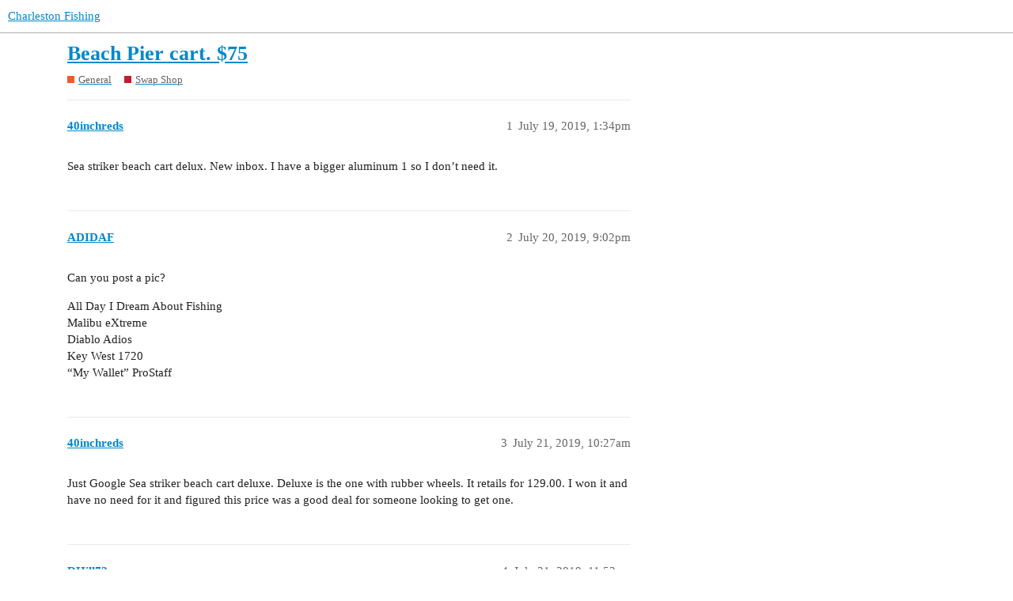

--- FILE ---
content_type: text/html; charset=utf-8
request_url: https://forum.charlestonfishing.com/t/beach-pier-cart-75/90548
body_size: 2964
content:
<!DOCTYPE html>
<html lang="en">
  <head>
    <meta charset="utf-8">
    <title>Beach Pier cart.   $75 - Swap Shop - Charleston Fishing</title>
    <meta name="description" content="Sea striker beach cart delux.  New inbox.  I have a bigger aluminum 1 so I don’t need it.">
    <meta name="generator" content="Discourse 3.1.0.beta4 - https://github.com/discourse/discourse version 2032d3c2fbfeb44153fef9a96eda9831801b2030">
<link rel="icon" type="image/png" href="https://d3qcbxk1io7v47.cloudfront.net/optimized/2X/e/e71a0c55be95499ee8b519d934c7b706e0f20f98_2_32x32.png">
<link rel="apple-touch-icon" type="image/png" href="https://d3qcbxk1io7v47.cloudfront.net/optimized/2X/e/e71a0c55be95499ee8b519d934c7b706e0f20f98_2_180x180.png">
<meta name="theme-color" media="(prefers-color-scheme: light)" content="#ffffff">
<meta name="theme-color" media="(prefers-color-scheme: dark)" content="#111111">

<meta name="viewport" content="width=device-width, initial-scale=1.0, minimum-scale=1.0, user-scalable=yes, viewport-fit=cover">
<link rel="canonical" href="https://forum.charlestonfishing.com/t/beach-pier-cart-75/90548" />

<link rel="search" type="application/opensearchdescription+xml" href="https://forum.charlestonfishing.com/opensearch.xml" title="Charleston Fishing Search">

    <link href="/stylesheets/color_definitions_light_4_1_1b9bc9bb322485f746d07ee05426fa26b95a1fd5.css?__ws=forum.charlestonfishing.com" media="all" rel="stylesheet" class="light-scheme"/><link href="/stylesheets/color_definitions_dark_1_1_7f6cc72c9c90336680c9429f8a5a88df96d1da27.css?__ws=forum.charlestonfishing.com" media="(prefers-color-scheme: dark)" rel="stylesheet" class="dark-scheme"/>

  <link href="/stylesheets/desktop_504bca1a3194ff2a1d7c2ec5ae8efad948bca231.css?__ws=forum.charlestonfishing.com" media="all" rel="stylesheet" data-target="desktop"  />



  <link href="/stylesheets/discourse-details_504bca1a3194ff2a1d7c2ec5ae8efad948bca231.css?__ws=forum.charlestonfishing.com" media="all" rel="stylesheet" data-target="discourse-details"  />
  <link href="/stylesheets/discourse-lazy-videos_504bca1a3194ff2a1d7c2ec5ae8efad948bca231.css?__ws=forum.charlestonfishing.com" media="all" rel="stylesheet" data-target="discourse-lazy-videos"  />
  <link href="/stylesheets/discourse-local-dates_504bca1a3194ff2a1d7c2ec5ae8efad948bca231.css?__ws=forum.charlestonfishing.com" media="all" rel="stylesheet" data-target="discourse-local-dates"  />
  <link href="/stylesheets/discourse-narrative-bot_504bca1a3194ff2a1d7c2ec5ae8efad948bca231.css?__ws=forum.charlestonfishing.com" media="all" rel="stylesheet" data-target="discourse-narrative-bot"  />
  <link href="/stylesheets/discourse-presence_504bca1a3194ff2a1d7c2ec5ae8efad948bca231.css?__ws=forum.charlestonfishing.com" media="all" rel="stylesheet" data-target="discourse-presence"  />
  <link href="/stylesheets/discourse-reactions_504bca1a3194ff2a1d7c2ec5ae8efad948bca231.css?__ws=forum.charlestonfishing.com" media="all" rel="stylesheet" data-target="discourse-reactions"  />
  <link href="/stylesheets/discourse-signatures_504bca1a3194ff2a1d7c2ec5ae8efad948bca231.css?__ws=forum.charlestonfishing.com" media="all" rel="stylesheet" data-target="discourse-signatures"  />
  <link href="/stylesheets/docker_manager_504bca1a3194ff2a1d7c2ec5ae8efad948bca231.css?__ws=forum.charlestonfishing.com" media="all" rel="stylesheet" data-target="docker_manager"  />
  <link href="/stylesheets/poll_504bca1a3194ff2a1d7c2ec5ae8efad948bca231.css?__ws=forum.charlestonfishing.com" media="all" rel="stylesheet" data-target="poll"  />
  <link href="/stylesheets/discourse-reactions_desktop_504bca1a3194ff2a1d7c2ec5ae8efad948bca231.css?__ws=forum.charlestonfishing.com" media="all" rel="stylesheet" data-target="discourse-reactions_desktop"  />
  <link href="/stylesheets/poll_desktop_504bca1a3194ff2a1d7c2ec5ae8efad948bca231.css?__ws=forum.charlestonfishing.com" media="all" rel="stylesheet" data-target="poll_desktop"  />

  <link href="/stylesheets/desktop_theme_2_c61bb7c4fdd5d4f19e0df93dfb9cbdf9886c1389.css?__ws=forum.charlestonfishing.com" media="all" rel="stylesheet" data-target="desktop_theme" data-theme-id="2" data-theme-name="custom header links"/>
<link href="/stylesheets/desktop_theme_1_69ed42317ed8ab3b5515403e5ae538bd19e5fbc9.css?__ws=forum.charlestonfishing.com" media="all" rel="stylesheet" data-target="desktop_theme" data-theme-id="1" data-theme-name="default"/>

    
    
        <link rel="alternate nofollow" type="application/rss+xml" title="RSS feed of &#39;Beach Pier cart.   $75&#39;" href="https://forum.charlestonfishing.com/t/beach-pier-cart-75/90548.rss" />
    <meta property="og:site_name" content="Charleston Fishing" />
<meta property="og:type" content="website" />
<meta name="twitter:card" content="summary" />
<meta name="twitter:image" content="https://d3qcbxk1io7v47.cloudfront.net/original/2X/e/e71a0c55be95499ee8b519d934c7b706e0f20f98.png" />
<meta property="og:image" content="https://d3qcbxk1io7v47.cloudfront.net/original/2X/e/e71a0c55be95499ee8b519d934c7b706e0f20f98.png" />
<meta property="og:url" content="https://forum.charlestonfishing.com/t/beach-pier-cart-75/90548" />
<meta name="twitter:url" content="https://forum.charlestonfishing.com/t/beach-pier-cart-75/90548" />
<meta property="og:title" content="Beach Pier cart.   $75" />
<meta name="twitter:title" content="Beach Pier cart.   $75" />
<meta property="og:description" content="Sea striker beach cart delux.  New inbox.  I have a bigger aluminum 1 so I don’t need it." />
<meta name="twitter:description" content="Sea striker beach cart delux.  New inbox.  I have a bigger aluminum 1 so I don’t need it." />
<meta property="og:article:section" content="General" />
<meta property="og:article:section:color" content="F1592A" />
<meta property="og:article:section" content="Swap Shop" />
<meta property="og:article:section:color" content="BF1E2E" />
<meta property="article:published_time" content="2019-07-19T13:34:07+00:00" />
<meta property="og:ignore_canonical" content="true" />


    
  </head>
  <body class="crawler ">
    
    <header>
  <a href="/">
    Charleston Fishing
  </a>
</header>

    <div id="main-outlet" class="wrap" role="main">
        <div id="topic-title">
    <h1>
      <a href="/t/beach-pier-cart-75/90548">Beach Pier cart.   $75</a>
    </h1>

      <div class="topic-category" itemscope itemtype="http://schema.org/BreadcrumbList">
          <span itemprop="itemListElement" itemscope itemtype="http://schema.org/ListItem">
            <a href="https://forum.charlestonfishing.com/c/fishing-discussion/7" class="badge-wrapper bullet" itemprop="item">
              <span class='badge-category-bg' style='background-color: #F1592A'></span>
              <span class='badge-category clear-badge'>
                <span class='category-name' itemprop='name'>General</span>
              </span>
            </a>
            <meta itemprop="position" content="1" />
          </span>
          <span itemprop="itemListElement" itemscope itemtype="http://schema.org/ListItem">
            <a href="https://forum.charlestonfishing.com/c/fishing-discussion/swap-shop/13" class="badge-wrapper bullet" itemprop="item">
              <span class='badge-category-bg' style='background-color: #BF1E2E'></span>
              <span class='badge-category clear-badge'>
                <span class='category-name' itemprop='name'>Swap Shop</span>
              </span>
            </a>
            <meta itemprop="position" content="2" />
          </span>
      </div>

  </div>

  

    <div itemscope itemtype='http://schema.org/DiscussionForumPosting'>
      <meta itemprop='headline' content='Beach Pier cart.   $75'>
        <meta itemprop='articleSection' content='Swap Shop'>
      <meta itemprop='keywords' content=''>
      <div itemprop='publisher' itemscope itemtype="http://schema.org/Organization">
        <meta itemprop='name' content='Charaleston Fishing'>
          <div itemprop='logo' itemscope itemtype="http://schema.org/ImageObject">
            <meta itemprop='url' content='https://d3qcbxk1io7v47.cloudfront.net/original/2X/7/70746639c1770df51a179877fc9a2c755efc36ad.png'>
          </div>
      </div>

          <div id='post_1'  class='topic-body crawler-post'>
            <div class='crawler-post-meta'>
              <span class="creator" itemprop="author" itemscope itemtype="http://schema.org/Person">
                <a itemprop="url" href='https://forum.charlestonfishing.com/u/40inchreds'><span itemprop='name'>40inchreds</span></a>
                
              </span>

              <link itemprop="mainEntityOfPage" href="https://forum.charlestonfishing.com/t/beach-pier-cart-75/90548">


              <span class="crawler-post-infos">
                  <time itemprop='datePublished' datetime='2019-07-19T13:34:07Z' class='post-time'>
                    July 19, 2019,  1:34pm
                  </time>
                  <meta itemprop='dateModified' content='2019-07-19T13:34:07Z'>
              <span itemprop='position'>1</span>
              </span>
            </div>
            <div class='post' itemprop='articleBody'>
              <p>Sea striker beach cart delux.  New inbox.  I have a bigger aluminum 1 so I don’t need it.</p>
            </div>

            <div itemprop="interactionStatistic" itemscope itemtype="http://schema.org/InteractionCounter">
              <meta itemprop="interactionType" content="http://schema.org/LikeAction"/>
              <meta itemprop="userInteractionCount" content="0" />
              <span class='post-likes'></span>
            </div>

            <div itemprop="interactionStatistic" itemscope itemtype="http://schema.org/InteractionCounter">
                <meta itemprop="interactionType" content="http://schema.org/CommentAction"/>
                <meta itemprop="userInteractionCount" content="0" />
              </div>

          </div>
          <div id='post_2' itemprop='comment' itemscope itemtype='http://schema.org/Comment' class='topic-body crawler-post'>
            <div class='crawler-post-meta'>
              <span class="creator" itemprop="author" itemscope itemtype="http://schema.org/Person">
                <a itemprop="url" href='https://forum.charlestonfishing.com/u/ADIDAF'><span itemprop='name'>ADIDAF</span></a>
                
              </span>

              <link itemprop="mainEntityOfPage" href="https://forum.charlestonfishing.com/t/beach-pier-cart-75/90548">


              <span class="crawler-post-infos">
                  <time itemprop='datePublished' datetime='2019-07-20T21:02:33Z' class='post-time'>
                    July 20, 2019,  9:02pm
                  </time>
                  <meta itemprop='dateModified' content='2019-07-20T21:02:33Z'>
              <span itemprop='position'>2</span>
              </span>
            </div>
            <div class='post' itemprop='text'>
              <p>Can you post a pic?</p>
<p>All Day I Dream About Fishing<br>
Malibu eXtreme<br>
Diablo Adios<br>
Key West 1720<br>
“My Wallet” ProStaff</p>
            </div>

            <div itemprop="interactionStatistic" itemscope itemtype="http://schema.org/InteractionCounter">
              <meta itemprop="interactionType" content="http://schema.org/LikeAction"/>
              <meta itemprop="userInteractionCount" content="0" />
              <span class='post-likes'></span>
            </div>

            <div itemprop="interactionStatistic" itemscope itemtype="http://schema.org/InteractionCounter">
                <meta itemprop="interactionType" content="http://schema.org/CommentAction"/>
                <meta itemprop="userInteractionCount" content="0" />
              </div>

          </div>
          <div id='post_3' itemprop='comment' itemscope itemtype='http://schema.org/Comment' class='topic-body crawler-post'>
            <div class='crawler-post-meta'>
              <span class="creator" itemprop="author" itemscope itemtype="http://schema.org/Person">
                <a itemprop="url" href='https://forum.charlestonfishing.com/u/40inchreds'><span itemprop='name'>40inchreds</span></a>
                
              </span>

              <link itemprop="mainEntityOfPage" href="https://forum.charlestonfishing.com/t/beach-pier-cart-75/90548">


              <span class="crawler-post-infos">
                  <time itemprop='datePublished' datetime='2019-07-21T10:27:56Z' class='post-time'>
                    July 21, 2019, 10:27am
                  </time>
                  <meta itemprop='dateModified' content='2019-07-21T10:27:56Z'>
              <span itemprop='position'>3</span>
              </span>
            </div>
            <div class='post' itemprop='text'>
              <p>Just Google Sea striker beach cart deluxe.  Deluxe is the one with rubber wheels.  It retails for 129.00. I won it and have no need for it and figured this price was a good deal for someone looking to get one.</p>
            </div>

            <div itemprop="interactionStatistic" itemscope itemtype="http://schema.org/InteractionCounter">
              <meta itemprop="interactionType" content="http://schema.org/LikeAction"/>
              <meta itemprop="userInteractionCount" content="0" />
              <span class='post-likes'></span>
            </div>

            <div itemprop="interactionStatistic" itemscope itemtype="http://schema.org/InteractionCounter">
                <meta itemprop="interactionType" content="http://schema.org/CommentAction"/>
                <meta itemprop="userInteractionCount" content="0" />
              </div>

          </div>
          <div id='post_4' itemprop='comment' itemscope itemtype='http://schema.org/Comment' class='topic-body crawler-post'>
            <div class='crawler-post-meta'>
              <span class="creator" itemprop="author" itemscope itemtype="http://schema.org/Person">
                <a itemprop="url" href='https://forum.charlestonfishing.com/u/DHill72'><span itemprop='name'>DHill72</span></a>
                
              </span>

              <link itemprop="mainEntityOfPage" href="https://forum.charlestonfishing.com/t/beach-pier-cart-75/90548">


              <span class="crawler-post-infos">
                  <time itemprop='datePublished' datetime='2019-07-21T11:52:16Z' class='post-time'>
                    July 21, 2019, 11:52am
                  </time>
                  <meta itemprop='dateModified' content='2019-07-21T11:52:16Z'>
              <span itemprop='position'>4</span>
              </span>
            </div>
            <div class='post' itemprop='text'>
              <p>I’m interested</p>
            </div>

            <div itemprop="interactionStatistic" itemscope itemtype="http://schema.org/InteractionCounter">
              <meta itemprop="interactionType" content="http://schema.org/LikeAction"/>
              <meta itemprop="userInteractionCount" content="0" />
              <span class='post-likes'></span>
            </div>

            <div itemprop="interactionStatistic" itemscope itemtype="http://schema.org/InteractionCounter">
                <meta itemprop="interactionType" content="http://schema.org/CommentAction"/>
                <meta itemprop="userInteractionCount" content="0" />
              </div>

          </div>
          <div id='post_5' itemprop='comment' itemscope itemtype='http://schema.org/Comment' class='topic-body crawler-post'>
            <div class='crawler-post-meta'>
              <span class="creator" itemprop="author" itemscope itemtype="http://schema.org/Person">
                <a itemprop="url" href='https://forum.charlestonfishing.com/u/yakgotstuck'><span itemprop='name'>yakgotstuck</span></a>
                
              </span>

              <link itemprop="mainEntityOfPage" href="https://forum.charlestonfishing.com/t/beach-pier-cart-75/90548">


              <span class="crawler-post-infos">
                  <time itemprop='datePublished' datetime='2019-07-25T11:17:07Z' class='post-time'>
                    July 25, 2019, 11:17am
                  </time>
                  <meta itemprop='dateModified' content='2019-07-25T11:17:07Z'>
              <span itemprop='position'>5</span>
              </span>
            </div>
            <div class='post' itemprop='text'>
              <p>Is the cart still available?</p>
<p>Sam Elliott<br>
<a href="https://www.youtube.com/channel/UCJapLk9rt91Jop89mxRU7eg" class="inline-onebox-loading" rel="noopener nofollow ugc">https://www.youtube.com/channel/UCJapLk9rt91Jop89mxRU7eg</a>?</p>
            </div>

            <div itemprop="interactionStatistic" itemscope itemtype="http://schema.org/InteractionCounter">
              <meta itemprop="interactionType" content="http://schema.org/LikeAction"/>
              <meta itemprop="userInteractionCount" content="0" />
              <span class='post-likes'></span>
            </div>

            <div itemprop="interactionStatistic" itemscope itemtype="http://schema.org/InteractionCounter">
                <meta itemprop="interactionType" content="http://schema.org/CommentAction"/>
                <meta itemprop="userInteractionCount" content="0" />
              </div>

          </div>
          <div id='post_6' itemprop='comment' itemscope itemtype='http://schema.org/Comment' class='topic-body crawler-post'>
            <div class='crawler-post-meta'>
              <span class="creator" itemprop="author" itemscope itemtype="http://schema.org/Person">
                <a itemprop="url" href='https://forum.charlestonfishing.com/u/40inchreds'><span itemprop='name'>40inchreds</span></a>
                
              </span>

              <link itemprop="mainEntityOfPage" href="https://forum.charlestonfishing.com/t/beach-pier-cart-75/90548">


              <span class="crawler-post-infos">
                  <time itemprop='datePublished' datetime='2019-07-25T21:14:57Z' class='post-time'>
                    July 25, 2019,  9:14pm
                  </time>
                  <meta itemprop='dateModified' content='2019-07-25T21:14:57Z'>
              <span itemprop='position'>6</span>
              </span>
            </div>
            <div class='post' itemprop='text'>
              <p>Yeah</p>
            </div>

            <div itemprop="interactionStatistic" itemscope itemtype="http://schema.org/InteractionCounter">
              <meta itemprop="interactionType" content="http://schema.org/LikeAction"/>
              <meta itemprop="userInteractionCount" content="0" />
              <span class='post-likes'></span>
            </div>

            <div itemprop="interactionStatistic" itemscope itemtype="http://schema.org/InteractionCounter">
                <meta itemprop="interactionType" content="http://schema.org/CommentAction"/>
                <meta itemprop="userInteractionCount" content="0" />
              </div>

          </div>
          <div id='post_7' itemprop='comment' itemscope itemtype='http://schema.org/Comment' class='topic-body crawler-post'>
            <div class='crawler-post-meta'>
              <span class="creator" itemprop="author" itemscope itemtype="http://schema.org/Person">
                <a itemprop="url" href='https://forum.charlestonfishing.com/u/40inchreds'><span itemprop='name'>40inchreds</span></a>
                
              </span>

              <link itemprop="mainEntityOfPage" href="https://forum.charlestonfishing.com/t/beach-pier-cart-75/90548">


              <span class="crawler-post-infos">
                  <time itemprop='datePublished' datetime='2019-08-05T12:30:12Z' class='post-time'>
                    August 5, 2019, 12:30pm
                  </time>
                  <meta itemprop='dateModified' content='2019-08-05T12:30:12Z'>
              <span itemprop='position'>7</span>
              </span>
            </div>
            <div class='post' itemprop='text'>
              <p>Sold</p>
            </div>

            <div itemprop="interactionStatistic" itemscope itemtype="http://schema.org/InteractionCounter">
              <meta itemprop="interactionType" content="http://schema.org/LikeAction"/>
              <meta itemprop="userInteractionCount" content="0" />
              <span class='post-likes'></span>
            </div>

            <div itemprop="interactionStatistic" itemscope itemtype="http://schema.org/InteractionCounter">
                <meta itemprop="interactionType" content="http://schema.org/CommentAction"/>
                <meta itemprop="userInteractionCount" content="0" />
              </div>

          </div>
          <div id='post_8' itemprop='comment' itemscope itemtype='http://schema.org/Comment' class='topic-body crawler-post'>
            <div class='crawler-post-meta'>
              <span class="creator" itemprop="author" itemscope itemtype="http://schema.org/Person">
                <a itemprop="url" href='https://forum.charlestonfishing.com/u/chase'><span itemprop='name'>chase</span></a>
                
              </span>

              <link itemprop="mainEntityOfPage" href="https://forum.charlestonfishing.com/t/beach-pier-cart-75/90548">


              <span class="crawler-post-infos">
                  <time itemprop='datePublished' datetime='2019-08-09T22:53:07Z' class='post-time'>
                    August 9, 2019, 10:53pm
                  </time>
                  <meta itemprop='dateModified' content='2019-08-09T22:53:07Z'>
              <span itemprop='position'>8</span>
              </span>
            </div>
            <div class='post' itemprop='text'>
              <p>Anyone still looking for this deal, I can do the same. Won it in a raffle, still in the box. Just PM me.</p>
<p>Sea Hunt 225 Ultra<br>
Malibu Stealth 12</p>
            </div>

            <div itemprop="interactionStatistic" itemscope itemtype="http://schema.org/InteractionCounter">
              <meta itemprop="interactionType" content="http://schema.org/LikeAction"/>
              <meta itemprop="userInteractionCount" content="0" />
              <span class='post-likes'></span>
            </div>

            <div itemprop="interactionStatistic" itemscope itemtype="http://schema.org/InteractionCounter">
                <meta itemprop="interactionType" content="http://schema.org/CommentAction"/>
                <meta itemprop="userInteractionCount" content="0" />
              </div>

          </div>
    </div>






    </div>
    <footer class="container wrap">
  <nav class='crawler-nav'>
    <ul>
      <li itemscope itemtype='http://schema.org/SiteNavigationElement'>
        <span itemprop='name'>
          <a href='/' itemprop="url">Home </a>
        </span>
      </li>
      <li itemscope itemtype='http://schema.org/SiteNavigationElement'>
        <span itemprop='name'>
          <a href='/categories' itemprop="url">Categories </a>
        </span>
      </li>
      <li itemscope itemtype='http://schema.org/SiteNavigationElement'>
        <span itemprop='name'>
          <a href='/guidelines' itemprop="url">FAQ/Guidelines </a>
        </span>
      </li>
        <li itemscope itemtype='http://schema.org/SiteNavigationElement'>
          <span itemprop='name'>
            <a href='/tos' itemprop="url">Terms of Service </a>
          </span>
        </li>
        <li itemscope itemtype='http://schema.org/SiteNavigationElement'>
          <span itemprop='name'>
            <a href='/privacy' itemprop="url">Privacy Policy </a>
          </span>
        </li>
    </ul>
  </nav>
  <p class='powered-by-link'>Powered by <a href="https://www.discourse.org">Discourse</a>, best viewed with JavaScript enabled</p>
</footer>

    
    
  </body>
  
</html>


--- FILE ---
content_type: text/css
request_url: https://forum.charlestonfishing.com/stylesheets/discourse-narrative-bot_504bca1a3194ff2a1d7c2ec5ae8efad948bca231.css?__ws=forum.charlestonfishing.com
body_size: -54
content:
article[data-user-id="-2"] div.cooked iframe{border:0}

/*# sourceMappingURL=discourse-narrative-bot_504bca1a3194ff2a1d7c2ec5ae8efad948bca231.css.map?__ws=forum.charlestonfishing.com */


--- FILE ---
content_type: text/css
request_url: https://forum.charlestonfishing.com/stylesheets/discourse-signatures_504bca1a3194ff2a1d7c2ec5ae8efad948bca231.css?__ws=forum.charlestonfishing.com
body_size: -64
content:
.user-signature img{max-width:calc(100% - 5px)}

/*# sourceMappingURL=discourse-signatures_504bca1a3194ff2a1d7c2ec5ae8efad948bca231.css.map?__ws=forum.charlestonfishing.com */


--- FILE ---
content_type: text/css
request_url: https://forum.charlestonfishing.com/stylesheets/discourse-reactions_desktop_504bca1a3194ff2a1d7c2ec5ae8efad948bca231.css?__ws=forum.charlestonfishing.com
body_size: -28
content:
.desktop-view .fake-reaction{position:absolute;left:10px}.desktop-view nav.post-controls .show-replies{position:relative}

/*# sourceMappingURL=discourse-reactions_desktop_504bca1a3194ff2a1d7c2ec5ae8efad948bca231.css.map?__ws=forum.charlestonfishing.com */


--- FILE ---
content_type: text/css
request_url: https://forum.charlestonfishing.com/stylesheets/desktop_theme_2_c61bb7c4fdd5d4f19e0df93dfb9cbdf9886c1389.css?__ws=forum.charlestonfishing.com
body_size: 102
content:
.d-header.hide-menus .headerLink:not(.keep){display:none}.custom-header-links{display:inline-flex;align-items:center;margin:0}.custom-header-links .headerLink{list-style:none}.custom-header-links .headerLink a{padding:6px 10px;color:var(--header_primary);font-size:var(--font-up-1)}.desktop-view .vmo,.mobile-view .vdo{display:none !important}.custom-header-links{margin-left:1em}.hide-menus .custom-header-links{display:none}

/*# sourceMappingURL=desktop_theme_2_c61bb7c4fdd5d4f19e0df93dfb9cbdf9886c1389.css.map?__ws=forum.charlestonfishing.com */


--- FILE ---
content_type: text/css
request_url: https://forum.charlestonfishing.com/stylesheets/desktop_theme_1_69ed42317ed8ab3b5515403e5ae538bd19e5fbc9.css?__ws=forum.charlestonfishing.com
body_size: -93
content:

/*# sourceMappingURL=desktop_theme_1_69ed42317ed8ab3b5515403e5ae538bd19e5fbc9.css.map?__ws=forum.charlestonfishing.com */
